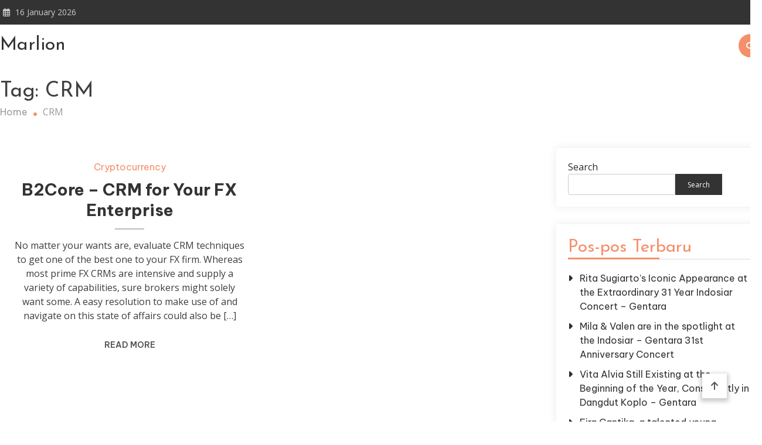

--- FILE ---
content_type: text/css
request_url: https://marlion.uk/core/views/83bda3b055/design.css
body_size: 1233
content:
/*!
Theme Name:         Matina Blog
Theme URI:          https://demo.mysterythemes.com/matina-demos/
Author:             Mystery Themes
Author URI:         https://mysterythemes.com
Description:       Explore and employ the various design features for your blog with Matina Blog. It is an excellent WordPress theme that is intended to assist bloggers express their ideas via the use of appropriate layouts, colors, and design elements.
                   Matina Blog provides unique and appealing layout options to help you generate intriguing yet easy content. Matina Blog's responsive design ensures that your site appears fantastic across all devices.
Version:            1.0.1
Requires at least:  4.7
Tested up to:       6.6
Requires PHP:       7.4
License:            GNU General Public License v3 or later
License URI:        http://www.gnu.org/licenses/gpl-3.0.html
Template:     		matina
Text Domain:        matina-blog
Tags:               blog, news, entertainment, portfolio, one-column, two-columns, left-sidebar, right-sidebar, custom-background, custom-logo, custom-menu, featured-images, footer-widgets, post-formats, rtl-language-support, theme-options, threaded-comments, translation-ready
*/

.item-title a,
.entry-title a {
  font-family: "Be Vietnam Pro", Helvetica, Arial, sans-serif;
  font-weight: 700;
  font-size: 28px;
}

h1,
h2,
h3,
h4,
h5,
h6 {
  font-family: "Be Vietnam Pro", Helvetica, Arial, sans-serif;
  font-weight: 700;
}

body {
  font-family: "Be Vietnam Pro", Helvetica, Arial, sans-serif;
  color: #302b2b;
}


h4,
h5,
a {
  font-family: "Be Vietnam Pro", Helvetica, Arial, sans-serif;
}

a:hover,
a:focus,
a:active {
  color: #000;
}


.widget-area .widget{
    box-shadow: 0 0 15px rgba(0 0 0 / 0.08);
    background-color: #fff;
    padding: 20px;
}

.widget.matina_latest_posts .posts-wrapper .single-post-wrap{
    display:grid;
    grid-template-columns: 40% 60%;
}

.widget.matina_latest_posts .posts-wrapper .single-post-wrap .post-thumb,.widget.matina_latest_posts .posts-wrapper .single-post-wrap .post-content-wrap{
    width: 100%;
}

.custom-logo-link{
    width: 200px;
}

#colophon .widget-area .widget{
    box-shadow: none;
    background-color: transparent;
    padding: 0px;
}

#site-navigation ul li a{
    font-weight: 600;
}

.archive--layout-two article .entry-title a{
    color: #333;
}

.archive--layout-two .mt-archive-posts-wrapper article{
    width: 47%;
    display: inline-block;
    vertical-align: top;
    margin: 0px -4px 30px 3%;
}

.archive--layout-two .mt-archive-posts-wrapper article{
    box-shadow: 0 0 15px rgba(0 0 0 / 0.08);
    background-color: #fff;
    text-align: left;
}

.archive--layout-two .mt-archive-posts-wrapper article:hover{
    box-shadow: 0 4px 60px 0 rgb(0 0 0 / 15%);
}

.cat-links,  .entry-content, .entry-readmore, .entry-footer{
    padding:10px 20px;
}

.archive--layout-two article .entry-readmore a {
    border-radius: 30px;
    text-transform: uppercase;
    color: #fff;
    font-weight: 600;
    font-size: 14px;
    position: relative;
    padding: 10px 30px;
    background-color: #f49069;
    border:1px solid #f49069;
}

.archive--layout-two article .entry-readmore a:hover{
    background-color: #fff;
}

.archive--layout-two article .entry-readmore a:hover:after{
    display: none;
}

.archive--layout-two article .post-info-wrapper .cat-links a{
    margin: -38px 0 25px;
    position: relative;
    display: block;
    background-color: #f49069;
    width: fit-content;
    padding: 5px 20px;
    border-radius: 30px;
    color: #fff;
    border: 5px solid #fff;
    font-weight: 600;
}


.archive--layout-two .mt-archive-posts-wrapper article .cat-links{
    padding: 0;
}

.archive--layout-two .mt-archive-posts-wrapper article .cat-links a {
    display: inline-block;
    margin: -40px 0px 20px 20px;
    width: fit-content;
    position: relative;
    background-color: #f49069;
    padding: 5px 20px;
    border-radius: 30px;
    color: #fff;
    border: 5px solid #fff;
    font-weight: 600;
}

.archive--layout-two article .archive-entry-thumbnail{
    margin-bottom: 0px;
}

.post-info-wrapper .cat-links,.post-info-wrapper .entry-header,.post-info-wrapper .entry-content,
.post-info-wrapper .entry-readmore,.post-info-wrapper .entry-footer{
    padding:0px;
}

.archive--layout-two article .entry-title:before{
    left:25px;
}

.archive--layout-two article .entry-header{
    margin-top:0;
    padding:0px 20px;
}

.site-header{
    background-color: #fff;
}

.wp-block-heading, .widget-area .widget-title{
    color: #f49069;
    position: relative;
    border-color: #d7d7d7;
    border-style: solid;
    border-width: 0 0 1px 0;
    text-align: left;
    margin-bottom: 20px;
    display: block;
}

.wp-block-heading::after , .widget-area .widget-title::after{
    position: absolute;
    content: "";
    height: 3px;
    width: 20%;
    bottom: -1px;
    right: 0;
    top:unset;
    z-index: auto;
    border:0px;
  }

.wp-block-heading::before, .widget-area .widget-title::before {
    position: absolute;
    content: "";
    height: 3px;
    width: 50%;
    bottom: -1px;
    left: 0;
    background:#f59f7d;
    top:unset;
    z-index: auto;
    border:0px;
  }

#masthead .site-branding{
    width: 30%;
}

#mt-topbar .matina-social-icons-wrapper .single-icon a{
    color: #fff;
}


.header-search-wrapper .search-icon{
    background-color: #f49069;
}

.header-search-wrapper .search-icon a{
    color: #fff;
}

.header-search-wrapper .search-icon:hover a{
    color: #f49069;
}

#colophon .footer-bottom-wrapper .site-info a{
    color: #fff;
}

#mt-topbar .matina-social-icons-wrapper .single-icon a:hover{
    color: #f49069;
    background-color: #fff;
    border-color: #f49069;
}


#mt-topbar .matina-social-icons-wrapper .single-icon a {
    color: #fff;
    height: 30px;
    width: 30px;
    border-radius: 50%;
    display: block;
    font-size: 16px;
    line-height: 28px;
    text-align: center;
    cursor: pointer;
    border:1px solid #fff;
}

.single .entry-content a {
    text-decoration: underline;
}